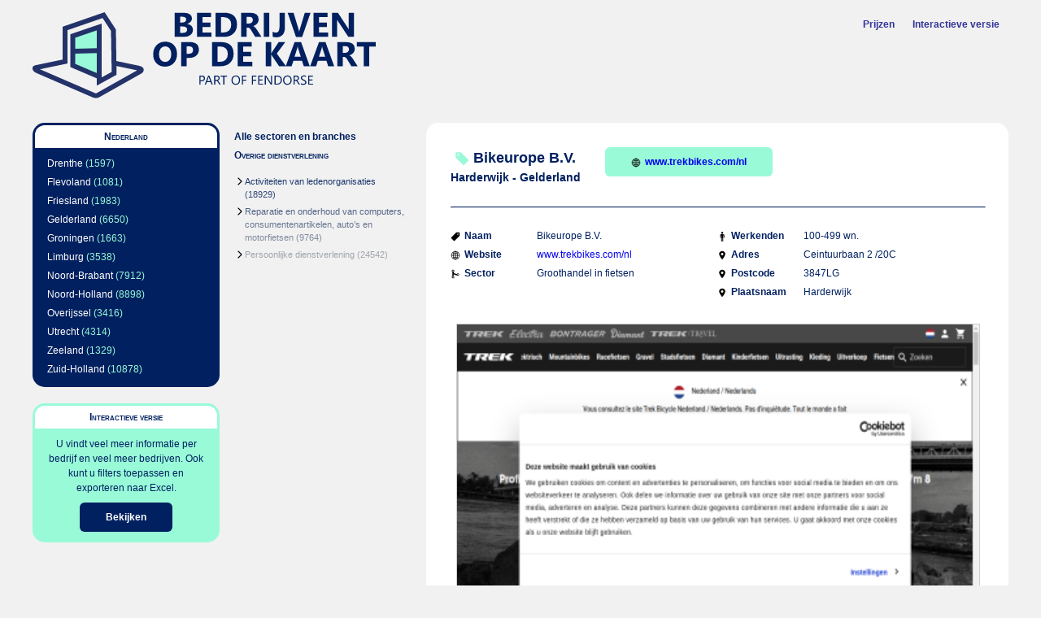

--- FILE ---
content_type: text/html;charset=UTF-8
request_url: https://bedrijvenopdekaart.nl/overige-dienstverlening/trek-benelux-82774.html
body_size: 2849
content:
<?xml version="1.0" encoding="UTF-8"?><!DOCTYPE html
 PUBLIC "-//W3C//DTD XHTML 1.0 Strict//EN"
 "http://www.w3.org/TR/xhtml1/DTD/xhtml1-strict.dtd">
<html xmlns="http://www.w3.org/1999/xhtml" lang="nl" xml:lang="nl">
<head>  <link rel="icon" href="/bedrijvenopdekaart_logo_white.svg" /><meta name="description" content="Informatie over Bikeurope B.V. in Harderwijk - Gelderland (Groothandel in fietsen)" />
<link rel="stylesheet" type="text/css" media="screen" href="../basic.css" />
<title>Informatie over Bikeurope B.V. in Harderwijk - Gelderland</title>
<link rel="canonical" href="https://bedrijvenopdekaart.nl/bikeurope-bv-82774.html"/></link>
</head><!-- Google tag (gtag.js) -->
<script async src="https://www.googletagmanager.com/gtag/js?id=G-6FXXG7JBJG"></script>
<script>
  window.dataLayer = window.dataLayer || [];
  function gtag(){dataLayer.push(arguments);}
  gtag('js', new Date());

  gtag('config', 'G-6FXXG7JBJG');
</script>
<body><div id="supercontainer">
<div id="logocontainer"><div id="menu"><ul><li class="menuitem"><a href="https://app.bedrijvenopdekaart.nl/prijzen" target="_blank">Prijzen</a></li><li class="menuitem"><a href="https://app.bedrijvenopdekaart.nl/bedrijf/82774-bikeurope-bv" target="_blank">Interactieve versie</a></li></ul></div><div id="logo"><a href="https://bedrijvenopdekaart.nl/"><img src="../bedrijvenopdekaart_logo_horizontal.svg" alt="Welkom bij bedrijvenopdekaart.nl"/></a></div></div><div id="middlecontainer"><div id="leftsupercontainer">
<div id="leftcontainer">
<div id="regioselection"><div class="header"><div class="currentvalue">Nederland</div></div><div class="subvalues"><ul><li><a href="../drenthe/overige-dienstverlening/">Drenthe</a> (1597)</li> <li><a href="../flevoland/overige-dienstverlening/">Flevoland</a> (1081)</li> <li><a href="../friesland/overige-dienstverlening/">Friesland</a> (1983)</li> <li><a href="../gelderland/overige-dienstverlening/">Gelderland</a> (6650)</li> <li><a href="../groningen/overige-dienstverlening/">Groningen</a> (1663)</li> <li><a href="../limburg/overige-dienstverlening/">Limburg</a> (3538)</li> <li><a href="../noord-brabant/overige-dienstverlening/">Noord-Brabant</a> (7912)</li> <li><a href="../noord-holland/overige-dienstverlening/">Noord-Holland</a> (8898)</li> <li><a href="../overijssel/overige-dienstverlening/">Overijssel</a> (3416)</li> <li><a href="../utrecht/overige-dienstverlening/">Utrecht</a> (4314)</li> <li><a href="../zeeland/overige-dienstverlening/">Zeeland</a> (1329)</li> <li><a href="../zuid-holland/overige-dienstverlening/">Zuid-Holland</a> (10878)</li> </ul></div></div><div id="promocontainer"><div class="header"><div class="currentvalue">Interactieve versie</div></div><div class="subvalues"><div class="content">U vindt veel meer informatie 
per bedrijf en veel meer 
bedrijven. Ook kunt u filters 
toepassen en exporteren 
naar Excel. </div><div class="content"><a href="https://app.bedrijvenopdekaart.nl/bedrijf/82774-bikeurope-bv" class="button">Bekijken</a></div></div></div></div><div id="rightcontainer">
<div id="categorieselection"><div class="header"><div class="upvalues"><ul><li><a href="../">Alle sectoren en branches</a></li></ul></div><div class="currentvalue">Overige dienstverlening</div></div><div class="subvalues"><ul><li><a href="../activiteiten-van-ledenorganisaties/">Activiteiten van ledenorganisaties</a> (18929)</li> <li><a href="../reparatie-en-onderhoud-van-computers-consumentenartikelen-auto-s-en-motorfietsen/">Reparatie en onderhoud van computers, consumentenartikelen, auto’s en motorfietsen</a> (9764)</li> <li><a href="../persoonlijke-dienstverlening/">Persoonlijke dienstverlening</a> (24542)</li> </ul></div></div></div>
</div><div id="mainbody"><div id="mainbodycontainer"><div id="indivcompanycontainer"><div id="companymain"><div id="companyname"><img class="icon" src="../pricetag.svg"/>Bikeurope B.V.</div><div id="companycity">Harderwijk - Gelderland</div></div><a id="companywebsite" href="http://www.trekbikes.com/nl" target="_blank"><img class="icon" src="../globe-outline.svg"/>www.trekbikes.com/nl</a><hr/><div class="indivcompany"><div class="companyitem"><div class="key"><img class="icon" src="../pricetag.svg"/>Naam</div><div class="value">Bikeurope B.V.</div></div><div class="companyitem"><div class="key"><img class="icon" src="../globe-outline.svg"/>Website</div><div class="value"><a href="http://www.trekbikes.com/nl" target="_blank">www.trekbikes.com/nl</a></div></div><div class="companyitem"><div class="key"><img class="icon" src="../git-merge.svg"/>Sector</div><div class="value">Groothandel in fietsen</div></div></div><div class="indivcompany"><div class="companyitem"><div class="key"><img class="icon" src="../man.svg"/>Werkenden</div><div class="value">100-499 wn.</div></div><div class="companyitem"><div class="key"><img class="icon" src="../location-sharp.svg"/>Adres</div><div class="value">Ceintuurbaan 2 /20C</div></div><div class="companyitem"><div class="key"><img class="icon" src="../location-sharp.svg"/>Postcode</div><div class="value">3847LG</div></div><div class="companyitem"><div class="key"><img class="icon" src="../location-sharp.svg"/>Plaatsnaam</div><div class="value">Harderwijk</div></div></div><div class="companyimage"><a href="http://www.trekbikes.com/nl" target="_blank"><img class="normalcompanyimage" src="https://static.bedrijvenopdekaart.nl/image/web-82774-medium.png" alt="0 1 10 100 2 2025 3 30 31 5 7 72 8 a aanbied achtergrondverhal advertenties adverter aeolus airlom akkoord algemen all allen amerikan analys analyser assortiment au avontur basis bekijk bent bepal bergtoppp bespar best bestel bestemm bezorg bicycl bied bikes binn black blijft buurt cadeau cadeaus calculator checkout checkpoint collectie combiner comfort consultez contact content cookiebeleid cookies corporation d dag damesfiets december del detail di2 diamant dimensie droomfiet duurzam egion eindelos electra elektrisch elk ervar ethisch eu fait faus fiet fiets fietsarchiev fietsenwinkel fietser fietsregistratie fietsuitrust fietsvakanties fietswijzer film fit flink fois fonkelnieuw framemat friday fris fuel functies fx garantie gat gebruik gebruiksaanwijz gebruiksvoorwaard gedroomd gedurfd gegeven gemakkelijker geschiedenis geveerd gewon gloednieuw gpsr gratis gravel gravelbik gravelfiet grenz grenzelos hal handleid help herenfiets hog hom huis hulp hybrid ici iconisch id ide informatie inquietud inschrijv instell item jornet jou juridisch kennis kiez kilian kinderfiets klantenservic kleding kledingmat kop korting krom lach lat le les lev lever ligg lijst limiet link lokal maakt maattabell mag media menselijk missie moin mond mountainbikes mtb nederland nem nieuw nieuwig nieuwsbrief nieuwst nl noodzak ondersteun one onlin ontdek ontwerp onz oor opruim pag partner pas pasvorm pays/r perfect personaliser plaatselijk prestaties privacybeleid product productondersteun productveiligheidsverordern profiter project rac racefiets rapportag rasterzadel reis retour rijder rit rout services shimano shop sit sl social stadsfiets stadsfietsverlicht stur supercaliber support suspension t/m tabell technologie ter terugbreng terugroepacties tevred thuis toegevoegd toekomst toestan top tout trek trek-winkel tu twee uitrust uitverkop une uu vanaf veilig verander vereenvoudigd verhal verkrijg verlicht verstrekt versus verzameld verzend vind volled voorwaard votr vous waard we websit w" /></a></div><a id="partnerpromo" href="https://app.bedrijvenopdekaart.nl/bedrijf/82774-bikeurope-bv"><img class="icon" src="../information-circle-outline.svg"/>Vind meer informatie over Bikeurope B.V. in de interactieve versie</a></div></div></div></div><div id="footercontainer"><div id="footer">&copy 2026 bedrijvenopdekaart.nl. Alle rechten voorbehouden. <a href="https://bedrijvenopdekaart.nl/contact.html">contact</a></div></div></div>
</body></html>
